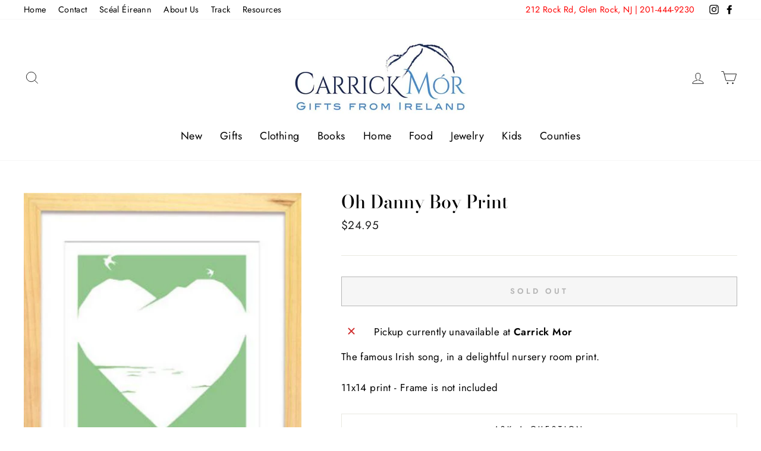

--- FILE ---
content_type: text/plain; charset=utf-8
request_url: https://sfc-api.bayengage.com/fetch?t=43bd80e5321d
body_size: 5356
content:
"{\"platform\":\"shopify\",\"template\":[{\"id\":2456,\"tenant_id\":14112,\"title\":\"Subscriber Signup\",\"list_id\":25853,\"created_at\":\"2022-09-14T19:09:50.000000Z\",\"updated_at\":\"2024-07-15T14:46:41.000000Z\",\"starts_at\":\"2022-09-14 19:09:50\",\"ends_at\":null,\"display_type\":\"embed\",\"variants\":[{\"id\":3429,\"uuid\":\"c632868d6333\",\"popup_id\":2456,\"template_id\":3409,\"status\":\"live\",\"priority\":3,\"profile\":1,\"popup_display_rule_id\":2198,\"popup_viewer_rule_id\":2198,\"popup_thank_you_template_id\":2195,\"popup_launch_setting_id\":null,\"coupon_id\":null,\"display\":{\"id\":2198,\"show_page_load\":1,\"display_timing\":1,\"page_load_after\":{\"selected\":false,\"unit_type\":\"seconds\",\"unit_value\":60},\"page_scroll\":{\"selected\":false,\"unit_value\":50},\"page_exit\":0,\"frequency_unit_type\":\"days\",\"frequency_unit_value\":30,\"devices\":\"all\",\"mobile_exit\":\"onload\",\"sticky\":\"when_closed\"},\"launch\":null,\"coupon\":null,\"viewer\":{\"id\":2198,\"visitor\":\"all\",\"url_to_show\":null,\"url_to_exclude\":null,\"utm_to_show\":null,\"utm_to_exclude\":null,\"segment_id\":null,\"filter\":null},\"result\":{\"id\":2195,\"action\":\"dialog\",\"filtered_content\":\"<!doctype html>\\n<html>\\n  <head>\\n    <meta charset=\\\"utf-8\\\">\\n    <meta http-equiv=\\\"x-ua-compatible\\\" content=\\\"ie=edge\\\">\\n    <title><\\/title>\\n    <meta name=\\\"description\\\" content=\\\"\\\">\\n    <meta name=\\\"viewport\\\" content=\\\"width=device-width, initial-scale=1\\\">\\n    \\n    \\n      <style type=\\\"text\\/css\\\">\\n        .u-row {\\n  display: flex;\\n  flex-wrap: nowrap;\\n  margin-left: 0;\\n  margin-right: 0;\\n}\\n\\n.u-row .u-col {\\n  position: relative;\\n  width: 100%;\\n  padding-right: 0;\\n  padding-left: 0;\\n}\\n\\n\\n.u-row .u-col.u-col-100 {\\n  flex: 0 0 100%;\\n  max-width: 100%;\\n}\\n\\n\\n@media (max-width: 767px) {\\n  .u-row:not(.no-stack) {\\n    flex-wrap: wrap;\\n  }\\n\\n  .u-row:not(.no-stack) .u-col {\\n    flex: 0 0 100% !important;\\n    max-width: 100% !important;\\n  }\\n}\\n\\nbody,html{padding:0;margin:0}html{box-sizing:border-box}*,:after,:before{box-sizing:inherit}html{font-size:14px;-ms-overflow-style:scrollbar;-webkit-tap-highlight-color:rgba(0,0,0,0)}p{margin:0}form .error-field{-webkit-animation-name:shake;animation-name:shake;-webkit-animation-duration:1s;animation-duration:1s;-webkit-animation-fill-mode:both;animation-fill-mode:both}form .error-field input,form .error-field textarea{border-color:#a94442!important;color:#a94442!important}form .field-error{padding:5px 10px;font-size:14px;font-weight:700;position:absolute;top:-20px;right:10px}form .field-error:after{top:100%;left:50%;border:solid transparent;content:\\\" \\\";height:0;width:0;position:absolute;pointer-events:none;border-color:rgba(136,183,213,0);border-top-color:#ebcccc;border-width:5px;margin-left:-5px}form .spinner{margin:0 auto;width:70px;text-align:center}form .spinner>div{width:12px;height:12px;background-color:hsla(0,0%,100%,.5);margin:0 2px;border-radius:100%;display:inline-block;-webkit-animation:sk-bouncedelay 1.4s infinite ease-in-out both;animation:sk-bouncedelay 1.4s infinite ease-in-out both}form .spinner .bounce1{-webkit-animation-delay:-.32s;animation-delay:-.32s}form .spinner .bounce2{-webkit-animation-delay:-.16s;animation-delay:-.16s}@-webkit-keyframes sk-bouncedelay{0%,80%,to{-webkit-transform:scale(0)}40%{-webkit-transform:scale(1)}}@keyframes sk-bouncedelay{0%,80%,to{-webkit-transform:scale(0);transform:scale(0)}40%{-webkit-transform:scale(1);transform:scale(1)}}@-webkit-keyframes shake{0%,to{-webkit-transform:translateZ(0);transform:translateZ(0)}10%,30%,50%,70%,90%{-webkit-transform:translate3d(-10px,0,0);transform:translate3d(-10px,0,0)}20%,40%,60%,80%{-webkit-transform:translate3d(10px,0,0);transform:translate3d(10px,0,0)}}@keyframes shake{0%,to{-webkit-transform:translateZ(0);transform:translateZ(0)}10%,30%,50%,70%,90%{-webkit-transform:translate3d(-10px,0,0);transform:translate3d(-10px,0,0)}20%,40%,60%,80%{-webkit-transform:translate3d(10px,0,0);transform:translate3d(10px,0,0)}}@media only screen and (max-width:480px){.container{max-width:100%!important}}.container{width:100%;padding-right:0;padding-left:0;margin-right:auto;margin-left:auto}@media (min-width:576px){.container{max-width:540px}}@media (min-width:768px){.container{max-width:720px}}@media (min-width:992px){.container{max-width:960px}}@media (min-width:1200px){.container{max-width:1140px}}\\n\\na[onclick] {\\n  cursor: pointer;\\n}\\nbody { font-family: arial,helvetica,sans-serif; font-size: 1rem; line-height: 1.5; color: #000000; background-color: #e7e7e7; } a { color: #0000ee; text-decoration: underline; } a:hover { color: #0000ee; text-decoration: underline; }\\n      <\\/style>\\n    \\n    \\n  <\\/head>\\n  <body>\\n    \\n  <div id=\\\"u_body\\\" class=\\\"u_body\\\" style=\\\"min-height: 100vh;\\\">\\n    \\n  <div id=\\\"u_row_1\\\" class=\\\"u_row\\\" style=\\\"padding: 30px 0px;\\\">\\n    <div class=\\\"container\\\" style=\\\"max-width: 500px;margin: 0 auto;\\\">\\n      <div class=\\\"u-row\\\">\\n        \\n<div id=\\\"u_column_1\\\" class=\\\"u-col u-col-100 u_column\\\">\\n  <div style=\\\"padding: 0px;border-top: 0px solid transparent;border-left: 0px solid transparent;border-right: 0px solid transparent;border-bottom: 0px solid transparent;\\\">\\n    \\n  <div id=\\\"u_content_heading_1\\\" class=\\\"u_content_heading\\\" style=\\\"overflow-wrap: break-word;padding: 10px 10px 0px;\\\">\\n    \\n  <h1 style=\\\"margin: 0px; color: #000000; line-height: 140%; text-align: center; word-wrap: break-word; font-weight: normal; font-family: book antiqua,palatino; font-size: 30px;\\\">\\n    <strong>Thank you!<\\/strong>\\n  <\\/h1>\\n\\n  <\\/div>\\n\\n  <div id=\\\"u_content_text_1\\\" class=\\\"u_content_text\\\" style=\\\"overflow-wrap: break-word;padding: 5px 10px 15px;\\\">\\n    \\n  <div style=\\\"line-height: 140%; text-align: left; word-wrap: break-word;\\\">\\n    <p style=\\\"font-size: 14px; line-height: 140%; text-align: center;\\\"><span style=\\\"color: #34495e; font-size: 16px; line-height: 22.4px; font-family: 'book antiqua', palatino;\\\">Please check your email for offers, news and updates.<\\/span><\\/p>\\n  <\\/div>\\n\\n  <\\/div>\\n\\n  <\\/div>\\n<\\/div>\\n\\n      <\\/div>\\n    <\\/div>\\n  <\\/div>\\n\\n  <\\/div>\\n\\n  <\\/body>\\n<\\/html>\",\"url_to_redirect\":null},\"screen\":[{\"id\":3835,\"sort_order\":1,\"template_id\":3409,\"popup_variant_id\":3429,\"parent_id\":null,\"template\":{\"id\":3409,\"popup_id\":2456,\"coupon_id\":null,\"type\":\"\",\"thumbnail\":\"https:\\/\\/img.bayengage.com\\/43bd80e5321d\\/message\\/thumbnail\\/3409-Vc0.png\",\"filtered_content\":\"<!doctype html> <html> <head> <meta charset=\\\"utf-8\\\"> <meta http-equiv=\\\"x-ua-compatible\\\"content=\\\"ie=edge\\\"> <meta name=\\\"description\\\"content=\\\"\\\"> <meta name=\\\"viewport\\\"content=\\\"width=device-width,initial-scale=1\\\"> <style type=\\\"text\\/css\\\">\\n.u-row{display:flex;flex-wrap:nowrap;margin-left:0;margin-right:0}.u-row .u-col{position:relative;width:100%;padding-right:0;padding-left:0}.u-row .u-col.u-col-50{flex:0 0 50%;max-width:50%}@media (max-width:480px){.container{max-width:100%!important}.u-row:not(.no-stack){flex-wrap:wrap}.u-row:not(.no-stack) .u-col{flex:0 0 100%!important;max-width:100%!important}}body,html{margin:0;padding:0}html{box-sizing:border-box}*,:after,:before{box-sizing:inherit}html{font-size:14px;-ms-overflow-style:\\nscrollbar;-webkit-tap-highlight-color:transparent}p{margin:0}form .error-field{-webkit-animation-duration:1s;animation-duration:1s;-webkit-animation-fill-mode:both;animation-fill-mode:both;-webkit-animation-name:shake;animation-name:shake}form .error-field input,form .error-field textarea{border-color:#a94442!important;color:#a94442!important}form .field-error{font-size:14px;font-weight:700;padding:5px 10px;position:absolute;right:10px;top:-20px}form .field-error:after{border:solid transparent;\\nborder-color:#ebcccc rgba(136,183,213,0) rgba(136,183,213,0);border-width:5px;content:\\\" \\\";height:0;left:50%;margin-left:-5px;pointer-events:none;position:absolute;top:100%;width:0}form .spinner{margin:0 auto;text-align:center;width:70px}form .spinner>div{-webkit-animation:sk-bouncedelay 1.4s ease-in-out infinite both;animation:sk-bouncedelay 1.4s ease-in-out infinite both;background-color:hsla(0,0%,100%,.5);border-radius:100%;display:inline-block;height:12px;margin:0 2px;width:12px}\\nform .spinner .bounce1{-webkit-animation-delay:-.32s;animation-delay:-.32s}form .spinner .bounce2{-webkit-animation-delay:-.16s;animation-delay:-.16s}@-webkit-keyframes sk-bouncedelay{0%,80%,to{-webkit-transform:scale(0)}40%{-webkit-transform:scale(1)}}@keyframes sk-bouncedelay{0%,80%,to{-webkit-transform:scale(0);transform:scale(0)}40%{-webkit-transform:scale(1);transform:scale(1)}}@-webkit-keyframes shake{0%,to{-webkit-transform:translateZ(0);transform:translateZ(0)}10%,30%,50%,70%,90%{\\n-webkit-transform:translate3d(-10px,0,0);transform:translate3d(-10px,0,0)}20%,40%,60%,80%{-webkit-transform:translate3d(10px,0,0);transform:translate3d(10px,0,0)}}@keyframes shake{0%,to{-webkit-transform:translateZ(0);transform:translateZ(0)}10%,30%,50%,70%,90%{-webkit-transform:translate3d(-10px,0,0);transform:translate3d(-10px,0,0)}20%,40%,60%,80%{-webkit-transform:translate3d(10px,0,0);transform:translate3d(10px,0,0)}}.container{--bs-gutter-x:0px;--bs-gutter-y:0;margin-left:auto;margin-right:\\nauto;padding-left:calc(var(--bs-gutter-x)*.5);padding-right:calc(var(--bs-gutter-x)*.5);width:100%}a[onclick]{cursor:pointer}body{font-family:arial,helvetica,sans-serif;font-size:1rem;line-height:1.5;color:#000;background-color:#e7e7e7}#u_body a{color:#00e;text-decoration:underline}#u_body a:hover{color:#00e;text-decoration:underline}#u_content_form_1 button:hover{color:#fff!important;background-color:#000!important}#u_content_form_1 input::placeholder{color:#000;opacity:.5}\\n@media (max-width:480px){#u_row_1 .v-row-align-items-align-self{align-self:center!important}#u_row_1.v-row-align-items-align-self{align-self:center!important}#u_row_1 .v-row-align-items{align-items:center!important}#u_row_1.v-row-align-items{align-items:center!important}}<\\/style> <\\/head> <body> <div id=\\\"u_body\\\"class=\\\"u_body\\\"style=\\\"min-height:100vh;display:flex;flex-direction:column\\\"> <div id=\\\"u_row_1\\\"class=\\\"u_row\\\"style=\\\"padding:30px 0\\\"> <div class=\\\"container\\\"\\nstyle=\\\"max-width:700px;margin:0 auto\\\"> <div class=\\\"u-row v-row-align-items\\\"style=\\\"align-items:center\\\"> <div id=\\\"u_column_1\\\"class=\\\"u-col u-col-50 u_column v-row-align-items\\\"style=\\\"display:flex;align-items:center;border-top:0 solid transparent;border-left:0 solid transparent;border-right:0 solid transparent;border-bottom:0 solid transparent\\\"> <div style=\\\"width:100%;padding:20px\\\"> <div id=\\\"u_content_heading_1\\\"class=\\\"u_content_heading\\\"style=\\\"overflow-wrap:break-word;padding:0\\\"> <h1 \\nstyle=\\\"margin:0;color:#000;line-height:140%;text-align:center;word-wrap:break-word;font-family:book antiqua,palatino;font-size:20px;font-weight:400\\\"><strong>Join Our Mailing List<\\/strong><\\/h1> <\\/div> <div id=\\\"u_content_text_1\\\"class=\\\"u_content_text\\\"style=\\\"overflow-wrap:break-word;padding:0 10px 10px\\\"> <div style=\\\"font-size:14px;color:#000;line-height:140%;text-align:center;word-wrap:break-word\\\"> <p style=\\\"font-size:14px;line-height:140%;text-align:center\\\">\\nSign up to receive our weekly Sc\\u00e9al \\u00c9ireann article and updates on the latest shop offerings.<\\/p> <\\/div> <\\/div> <\\/div> <\\/div> <div id=\\\"u_column_3\\\"class=\\\"u-col u-col-50 u_column v-row-align-items\\\"style=\\\"display:flex;align-items:center;border-top:0 solid transparent;border-left:0 solid transparent;border-right:0 solid transparent;border-bottom:0 solid transparent\\\"> <div style=\\\"width:100%;padding:0\\\"> <div id=\\\"u_content_form_1\\\"class=\\\"u_content_form\\\"\\nstyle=\\\"overflow-wrap:break-word;padding:20px 10px 10px\\\"> <div style=\\\"text-align:center\\\"><form action=\\\"\\\"method=\\\"GET\\\"style=\\\"display:inline-block;width:100%;box-sizing:border-box\\\"target=\\\"_self\\\"><div color=\\\"#000\\\"class=\\\"sc-uYFMi hUQJnD\\\"><div style=\\\"padding-bottom:4px\\\"><div style=\\\"text-align:left;color:#444;font-size:15px;padding:0 0 3px\\\"><\\/div><div style=\\\"position:relative\\\"><input type=\\\"email\\\"required name=\\\"email\\\"placeholder=\\\"Enter email here\\\"\\nstyle=\\\"border-top-width:1px;border-top-style:solid;border-top-color:#ccc;border-left-width:1px;border-left-style:solid;border-left-color:#ccc;border-right-width:1px;border-right-style:solid;border-right-color:#ccc;border-bottom-width:1px;border-bottom-style:solid;border-bottom-color:#ccc;border-radius:0;padding:16px;color:#000;background-color:#fff;font-size:15px;width:100%\\\"><\\/div><\\/div><\\/div><div style=\\\"text-align:center\\\"><button type=\\\"submit\\\"\\nstyle=\\\"border:none;border-radius:0;display:inline-block;text-align:center;overflow:hidden;cursor:pointer;text-decoration:none;padding:14px;margin:5px 0 0;font-size:18px;width:100%;color:#fff;background-color:#34495e\\\">Subscribe <\\/button><\\/div><\\/form><\\/div> <\\/div> <\\/div> <\\/div> <\\/div> <\\/div> <\\/div> <\\/div> <\\/body> <\\/html>\",\"coupon\":null}},{\"id\":3836,\"sort_order\":2,\"template_id\":5800,\"popup_variant_id\":3429,\"parent_id\":3835,\"template\":{\"id\":5800,\"popup_id\":2456,\"coupon_id\":null,\"type\":\"\",\"thumbnail\":\"https:\\/\\/img.bayengage.com\\/43bd80e5321d\\/message\\/thumbnail\\/5800-WVt.png\",\"filtered_content\":\"<!doctype html> <html> <head> <meta charset=\\\"utf-8\\\"> <meta http-equiv=\\\"x-ua-compatible\\\"content=\\\"ie=edge\\\"> <title><\\/title> <meta name=\\\"description\\\"content=\\\"\\\"> <meta name=\\\"viewport\\\"content=\\\"width=device-width,initial-scale=1\\\"> <style type=\\\"text\\/css\\\">.u-row{display:flex;flex-wrap:nowrap;margin-left:0;margin-right:0}.u-row .u-col{position:relative;width:100%;padding-right:0;padding-left:0}.u-row .u-col.u-col-100{flex:0 0 100%;max-width:100%}@media (max-width:767px){.u-row:not(.no-stack){flex-wrap:wrap}.u-row:not(.no-stack) .u-col{flex:0 0 100%!important;max-width:100%!important}}body,html{padding:0;margin:0}html{box-sizing:border-box}*,:after,:before{box-sizing:inherit}html{font-size:14px;-ms-overflow-style:scrollbar;-webkit-tap-highlight-color:transparent}p{margin:0}form .error-field{-webkit-animation-name:shake;animation-name:shake;-webkit-animation-duration:1s;animation-duration:1s;-webkit-animation-fill-mode:both;animation-fill-mode:both}form .error-field input,form .error-field textarea{border-color:#a94442!important;color:#a94442!important}form .field-error{padding:5px 10px;font-size:14px;font-weight:700;position:absolute;top:-20px;right:10px}form .field-error:after{top:100%;left:50%;border:solid transparent;content:\\\" \\\";height:0;width:0;position:absolute;pointer-events:none;border-color:rgba(136,183,213,0);border-top-color:#ebcccc;border-width:5px;margin-left:-5px}form .spinner{margin:0 auto;width:70px;text-align:center}form .spinner>div{width:12px;height:12px;background-color:hsla(0,0%,100%,.5);margin:0 2px;border-radius:100%;display:inline-block;-webkit-animation:sk-bouncedelay 1.4s infinite ease-in-out both;animation:sk-bouncedelay 1.4s infinite ease-in-out both}form .spinner .bounce1{-webkit-animation-delay:-.32s;animation-delay:-.32s}form .spinner .bounce2{-webkit-animation-delay:-.16s;animation-delay:-.16s}@-webkit-keyframes sk-bouncedelay{0%,80%,to{-webkit-transform:scale(0)}40%{-webkit-transform:scale(1)}}@keyframes sk-bouncedelay{0%,80%,to{-webkit-transform:scale(0);transform:scale(0)}40%{-webkit-transform:scale(1);transform:scale(1)}}@-webkit-keyframes shake{0%,to{-webkit-transform:translateZ(0);transform:translateZ(0)}10%,30%,50%,70%,90%{-webkit-transform:translate3d(-10px,0,0);transform:translate3d(-10px,0,0)}20%,40%,60%,80%{-webkit-transform:translate3d(10px,0,0);transform:translate3d(10px,0,0)}}@keyframes shake{0%,to{-webkit-transform:translateZ(0);transform:translateZ(0)}10%,30%,50%,70%,90%{-webkit-transform:translate3d(-10px,0,0);transform:translate3d(-10px,0,0)}20%,40%,60%,80%{-webkit-transform:translate3d(10px,0,0);transform:translate3d(10px,0,0)}}@media (max-width:480px){.container{max-width:100%!important}}@media (min-width:481px) and (max-width:768px){.hide-tablet{display:none!important}}.container{width:100%;padding-right:0;padding-left:0;margin-right:auto;margin-left:auto}@media (min-width:576px){.container{max-width:540px}}@media (min-width:768px){.container{max-width:720px}}@media (min-width:992px){.container{max-width:960px}}@media (min-width:1200px){.container{max-width:1140px}}a[onclick]{cursor:pointer}body{font-family:arial,helvetica,sans-serif;font-size:1rem;line-height:1.5;color:#000;background-color:#e7e7e7}#u_body a{color:#00e;text-decoration:underline}#u_body a:hover{color:#00e;text-decoration:underline}<\\/style> <\\/head> <body> <div id=\\\"u_body\\\"class=\\\"u_body\\\"style=\\\"min-height:100vh\\\"> <div id=\\\"u_row_1\\\"class=\\\"u_row\\\"style=\\\"padding:30px 0\\\"> <div class=\\\"container\\\"style=\\\"max-width:500px;margin:0 auto\\\"> <div class=\\\"u-row\\\"> <div id=\\\"u_column_1\\\"class=\\\"u-col u-col-100 u_column\\\"style=\\\"display:flex;border-top:0 solid transparent;border-left:0 solid transparent;border-right:0 solid transparent;border-bottom:0 solid transparent\\\"> <div style=\\\"width:100%;padding:0\\\"> <div id=\\\"u_content_heading_1\\\"class=\\\"u_content_heading\\\"style=\\\"overflow-wrap:break-word;padding:10px 10px 0\\\"> <h1 style=\\\"margin:0;color:#000;line-height:140%;text-align:center;word-wrap:break-word;font-family:book antiqua,palatino;font-size:30px;font-weight:400\\\"><strong>Thank you!<\\/strong><\\/h1> <\\/div> <div id=\\\"u_content_text_1\\\"class=\\\"u_content_text\\\"style=\\\"overflow-wrap:break-word;padding:5px 10px 15px\\\"> <div style=\\\"line-height:140%;text-align:left;word-wrap:break-word\\\"> <p style=\\\"font-size:14px;line-height:140%;text-align:center\\\"><span style=\\\"color:#34495e;font-size:16px;line-height:22.4px;font-family:'book antiqua',palatino\\\">Please check your email for offers, news and updates.<\\/span><\\/p> <\\/div> <\\/div> <\\/div> <\\/div> <\\/div> <\\/div> <\\/div> <\\/div> <\\/body> <\\/html>\",\"coupon\":null}}]}]},{\"id\":4411,\"tenant_id\":14112,\"title\":\"Popup\",\"list_id\":25853,\"created_at\":\"2023-06-01T15:45:13.000000Z\",\"updated_at\":\"2024-07-15T14:46:21.000000Z\",\"starts_at\":\"2023-06-01 15:45:13\",\"ends_at\":null,\"display_type\":\"popup\",\"variants\":[{\"id\":5370,\"uuid\":\"aa3c2095e271\",\"popup_id\":4411,\"template_id\":9619,\"status\":\"live\",\"priority\":3,\"profile\":1,\"popup_display_rule_id\":4153,\"popup_viewer_rule_id\":4153,\"popup_thank_you_template_id\":4150,\"popup_launch_setting_id\":null,\"coupon_id\":null,\"display\":{\"id\":4153,\"show_page_load\":1,\"display_timing\":2,\"page_load_after\":{\"selected\":true,\"unit_type\":\"seconds\",\"unit_value\":10},\"page_scroll\":{\"selected\":false,\"unit_value\":50},\"page_exit\":0,\"frequency_unit_type\":\"days\",\"frequency_unit_value\":7,\"devices\":\"all\",\"mobile_exit\":\"onload\",\"sticky\":\"when_closed\"},\"launch\":null,\"coupon\":null,\"viewer\":{\"id\":4153,\"visitor\":\"all\",\"url_to_show\":null,\"url_to_exclude\":null,\"utm_to_show\":null,\"utm_to_exclude\":null,\"segment_id\":null,\"filter\":null},\"result\":{\"id\":4150,\"action\":\"dialog\",\"filtered_content\":\"<!doctype html>\\n<html>\\n  <head>\\n    <meta charset=\\\"utf-8\\\">\\n    <meta http-equiv=\\\"x-ua-compatible\\\" content=\\\"ie=edge\\\">\\n    <title><\\/title>\\n    <meta name=\\\"description\\\" content=\\\"\\\">\\n    <meta name=\\\"viewport\\\" content=\\\"width=device-width, initial-scale=1\\\">\\n    \\n    \\n      <style type=\\\"text\\/css\\\">\\n        a { color: #0000ee; text-decoration: underline; } a:hover { color: #0000ee; text-decoration: underline; } #u_content_button_1 a:hover { color: #FFFFFF !important; background-color: #3AAEE0 !important; } @media (max-width: 480px) { #u_content_image_3 .v-src-width { width: auto !important; } #u_content_image_3 .v-src-max-width { max-width: 32% !important; } }\\n.u-row {\\n  display: flex;\\n  flex-wrap: nowrap;\\n  margin-left: 0;\\n  margin-right: 0;\\n}\\n\\n.u-row .u-col {\\n  position: relative;\\n  width: 100%;\\n  padding-right: 0;\\n  padding-left: 0;\\n}\\n\\n\\n.u-row .u-col.u-col-100 {\\n  flex: 0 0 100%;\\n  max-width: 100%;\\n}\\n\\n\\n@media (max-width: 767px) {\\n  .u-row:not(.no-stack) {\\n    flex-wrap: wrap;\\n  }\\n\\n  .u-row:not(.no-stack) .u-col {\\n    flex: 0 0 100% !important;\\n    max-width: 100% !important;\\n  }\\n}\\n\\nbody,html{padding:0;margin:0}html{box-sizing:border-box}*,:after,:before{box-sizing:inherit}html{font-size:14px;-ms-overflow-style:scrollbar;-webkit-tap-highlight-color:rgba(0,0,0,0)}body{font-family:Arial,Helvetica,sans-serif;font-size:1rem;line-height:1.5;color:#373a3c;background-color:#fff}p{margin:0}.error-field{-webkit-animation-name:shake;animation-name:shake;-webkit-animation-duration:1s;animation-duration:1s;-webkit-animation-fill-mode:both;animation-fill-mode:both}.error-field input,.error-field textarea{border-color:#a94442!important;color:#a94442!important}.field-error{padding:5px 10px;font-size:14px;font-weight:700;position:absolute;top:-20px;right:10px}.field-error:after{top:100%;left:50%;border:solid transparent;content:\\\" \\\";height:0;width:0;position:absolute;pointer-events:none;border-color:rgba(136,183,213,0);border-top-color:#ebcccc;border-width:5px;margin-left:-5px}.spinner{margin:0 auto;width:70px;text-align:center}.spinner>div{width:12px;height:12px;background-color:hsla(0,0%,100%,.5);margin:0 2px;border-radius:100%;display:inline-block;-webkit-animation:sk-bouncedelay 1.4s infinite ease-in-out both;animation:sk-bouncedelay 1.4s infinite ease-in-out both}.spinner .bounce1{-webkit-animation-delay:-.32s;animation-delay:-.32s}.spinner .bounce2{-webkit-animation-delay:-.16s;animation-delay:-.16s}@-webkit-keyframes sk-bouncedelay{0%,80%,to{-webkit-transform:scale(0)}40%{-webkit-transform:scale(1)}}@keyframes sk-bouncedelay{0%,80%,to{-webkit-transform:scale(0);transform:scale(0)}40%{-webkit-transform:scale(1);transform:scale(1)}}@-webkit-keyframes shake{0%,to{-webkit-transform:translateZ(0);transform:translateZ(0)}10%,30%,50%,70%,90%{-webkit-transform:translate3d(-10px,0,0);transform:translate3d(-10px,0,0)}20%,40%,60%,80%{-webkit-transform:translate3d(10px,0,0);transform:translate3d(10px,0,0)}}@keyframes shake{0%,to{-webkit-transform:translateZ(0);transform:translateZ(0)}10%,30%,50%,70%,90%{-webkit-transform:translate3d(-10px,0,0);transform:translate3d(-10px,0,0)}20%,40%,60%,80%{-webkit-transform:translate3d(10px,0,0);transform:translate3d(10px,0,0)}}@media only screen and (max-width:480px){.container{max-width:100%!important}}.container{width:100%;padding-right:0;padding-left:0;margin-right:auto;margin-left:auto}@media (min-width:576px){.container{max-width:540px}}@media (min-width:768px){.container{max-width:720px}}@media (min-width:992px){.container{max-width:960px}}@media (min-width:1200px){.container{max-width:1140px}}\\n      <\\/style>\\n    \\n    \\n  <\\/head>\\n  <body>\\n    \\n<div id=\\\"u_body\\\" class=\\\"u_body\\\" style=\\\"min-height: 100vh; color: #000000; background-color: #e7e7e7; font-family: arial,helvetica,sans-serif;\\\">\\n  \\n  <div id=\\\"u_row_2\\\" class=\\\"u_row\\\" style=\\\"padding: 0px;\\\">\\n    <div class=\\\"container\\\" style=\\\"max-width: 600px;margin: 0 auto;background-color: #ffffff;\\\">\\n      <div class=\\\"u-row\\\">\\n        \\n<div id=\\\"u_column_2\\\" class=\\\"u-col u-col-100 u_column\\\">\\n  <div style=\\\"padding: 0px;border-top: 0px solid transparent;border-left: 0px solid transparent;border-right: 0px solid transparent;border-bottom: 0px solid transparent;\\\">\\n    \\n  <div id=\\\"u_content_image_3\\\" class=\\\"u_content_image\\\" style=\\\"overflow-wrap: break-word;padding: 30px 10px 10px;\\\">\\n    \\n<div style=\\\"position:relative;line-height:0px;text-align:center\\\">\\n  \\n  <img alt=\\\"Image\\\" class=\\\"v-src-width v-src-max-width\\\" src=\\\"https:\\/\\/img.bayengage.com\\/assets\\/1610345112775-giphy.gif\\\" style=\\\"width: 12%;max-width: 12%;\\\" title=\\\"Image\\\"\\/>\\n  \\n<\\/div>\\n\\n  <\\/div>\\n\\n  <\\/div>\\n<\\/div>\\n\\n      <\\/div>\\n    <\\/div>\\n  <\\/div>\\n\\n  <div id=\\\"u_row_1\\\" class=\\\"u_row\\\" style=\\\"padding: 0px;background-image: url('https:\\/\\/img.bayengage.com\\/assets\\/1610344648564-giphy (1).webp');background-repeat: no-repeat;background-position: center top;\\\">\\n    <div class=\\\"container\\\" style=\\\"max-width: 600px;margin: 0 auto;background-color: #ffffff;\\\">\\n      <div class=\\\"u-row\\\">\\n        \\n<div id=\\\"u_column_1\\\" class=\\\"u-col u-col-100 u_column\\\">\\n  <div style=\\\"padding: 0px 30px 35px;border-top: 0px solid transparent;border-left: 0px solid transparent;border-right: 0px solid transparent;border-bottom: 0px solid transparent;\\\">\\n    \\n  <div id=\\\"u_content_text_1\\\" class=\\\"u_content_text\\\" style=\\\"overflow-wrap: break-word;padding: 10px;\\\">\\n    \\n  <div style=\\\"line-height: 140%; text-align: left; word-wrap: break-word;\\\">\\n    <p style=\\\"font-size: 14px; line-height: 140%; text-align: center;\\\"><span style=\\\"font-size: 32px; line-height: 44.8px;\\\"><strong>Thank you!<\\/strong><\\/span><\\/p>\\n  <\\/div>\\n\\n  <\\/div>\\n\\n  <div id=\\\"u_content_text_2\\\" class=\\\"u_content_text\\\" style=\\\"overflow-wrap: break-word;padding: 0px 40px 12px;\\\">\\n    \\n  <div style=\\\"line-height: 140%; text-align: left; word-wrap: break-word;\\\">\\n    <p style=\\\"font-size: 14px; line-height: 140%; text-align: center;\\\"><span style=\\\"font-size: 16px; line-height: 22.4px; color: #7e8c8d;\\\">Thank you for subscribing to our mailing list. Browse our store for great deals, find the product you want, and apply your discount today!<\\/span><\\/p>\\n  <\\/div>\\n\\n  <\\/div>\\n\\n  <div id=\\\"u_content_button_1\\\" class=\\\"u_content_button\\\" style=\\\"overflow-wrap: break-word;padding: 10px;\\\">\\n    \\n<div style=\\\"text-align: center;\\\">\\n  <a href=\\\"\\\" target=\\\"_blank\\\" style=\\\"color:#FFFFFF;background-color:#000000;border-radius:0px;line-height:120%;display:inline-block;text-decoration:none;text-align:center;padding:10px 20px;width:auto;max-width:100%;word-wrap:break-word;\\\">\\n    <span style=\\\"font-size: 16px; line-height: 19.2px;\\\">Continue shopping<\\/span>\\n  <\\/a>\\n<\\/div>\\n\\n  <\\/div>\\n\\n  <\\/div>\\n<\\/div>\\n\\n      <\\/div>\\n    <\\/div>\\n  <\\/div>\\n\\n<\\/div>\\n\\n  <\\/body>\\n<\\/html>\",\"url_to_redirect\":null},\"screen\":[{\"id\":8152,\"sort_order\":1,\"template_id\":9619,\"popup_variant_id\":5370,\"parent_id\":null,\"template\":{\"id\":9619,\"popup_id\":4411,\"coupon_id\":null,\"type\":\"popup\",\"thumbnail\":\"https:\\/\\/img.bayengage.com\\/43bd80e5321d\\/message\\/thumbnail\\/9619-xZw.png\",\"filtered_content\":\"<div class=\\\"u-popup-container\\\"> <div class=\\\"u-popup-overlay\\\"><\\/div> <style type=\\\"text\\/css\\\">\\n.u-popup-container .u-row{display:flex;flex-wrap:nowrap;margin-left:0;margin-right:0}.u-popup-container .u-row .u-col{position:relative;width:100%;padding-right:0;padding-left:0}.u-popup-container .u-row .u-col.u-col-45p29{flex:0 0 45.29%;max-width:45.29%}.u-popup-container .u-row .u-col.u-col-54p71{flex:0 0 54.71%;max-width:54.71%}@media (max-width:480px){.u-popup-container .container{max-width:100%!important}.u-popup-container .u-row:not(.no-stack){flex-wrap:wrap}\\n.u-popup-container .u-row:not(.no-stack) .u-col{flex:0 0 100%!important;max-width:100%!important}}.u-popup-container p{margin:0}.u-popup-container .error-field{-webkit-animation-duration:1s;animation-duration:1s;-webkit-animation-fill-mode:both;animation-fill-mode:both;-webkit-animation-name:shake;animation-name:shake}.u-popup-container .error-field input,.u-popup-container .error-field textarea{border-color:#a94442!important;color:#a94442!important}.u-popup-container .field-error{font-size:14px\\n;font-weight:700;padding:5px 10px;position:absolute;right:10px;top:-20px}.u-popup-container .field-error:after{border:solid transparent;border-color:#ebcccc rgba(136,183,213,0) rgba(136,183,213,0);border-width:5px;content:\\\" \\\";height:0;left:50%;margin-left:-5px;pointer-events:none;position:absolute;top:100%;width:0}.u-popup-container .spinner{margin:0 auto;text-align:center;width:70px}.u-popup-container .spinner>div{-webkit-animation:sk-bouncedelay 1.4s ease-in-out infinite both;animation:\\nsk-bouncedelay 1.4s ease-in-out infinite both;background-color:hsla(0,0%,100%,.5);border-radius:100%;display:inline-block;height:12px;margin:0 2px;width:12px}.u-popup-container .spinner .bounce1{-webkit-animation-delay:-.32s;animation-delay:-.32s}.u-popup-container .spinner .bounce2{-webkit-animation-delay:-.16s;animation-delay:-.16s}@-webkit-keyframes sk-bouncedelay{0%,80%,to{-webkit-transform:scale(0)}40%{-webkit-transform:scale(1)}}@keyframes sk-bouncedelay{0%,80%,to{-webkit-transform:\\nscale(0);transform:scale(0)}40%{-webkit-transform:scale(1);transform:scale(1)}}@-webkit-keyframes shake{0%,to{-webkit-transform:translateZ(0);transform:translateZ(0)}10%,30%,50%,70%,90%{-webkit-transform:translate3d(-10px,0,0);transform:translate3d(-10px,0,0)}20%,40%,60%,80%{-webkit-transform:translate3d(10px,0,0);transform:translate3d(10px,0,0)}}@keyframes shake{0%,to{-webkit-transform:translateZ(0);transform:translateZ(0)}10%,30%,50%,70%,90%{-webkit-transform:translate3d(-10px,0,0);transform:\\ntranslate3d(-10px,0,0)}20%,40%,60%,80%{-webkit-transform:translate3d(10px,0,0);transform:translate3d(10px,0,0)}}.u-popup-container .container{--bs-gutter-x:0px;--bs-gutter-y:0;margin-left:auto;margin-right:auto;padding-left:calc(var(--bs-gutter-x)*.5);padding-right:calc(var(--bs-gutter-x)*.5);width:100%}.u-popup-container a[onclick]{cursor:pointer}@media (max-width:480px){.u-popup-container .hide-mobile{display:none!important}}@media (min-width:481px){.u-popup-container .hide-desktop{display:\\nnone!important}}.u-popup-container a{color:#00e;text-decoration:underline}.u-popup-container{position:absolute;left:0;right:0;bottom:0;top:0;display:flex;flex-direction:column}.u-popup-container .u-popup-overlay{position:fixed;left:0;right:0;bottom:0;top:0;background-color:rgba(0,0,0,.1);z-index:98}.u-popup-container .u-popup-main{width:100%;max-width:600px;height:auto;margin:auto;z-index:99}.u-popup-container .u-popup-footer,.u-popup-container .u-popup-header{position:relative;width:100%;\\nmax-width:600px;margin:auto}.u-popup-container .u-popup-content{height:100%;overflow-y:inherit}.u-popup-container .u-close-button{position:absolute;top:0;right:0;display:flex;flex-flow:column nowrap;justify-content:center;align-items:center;margin:0;padding:0;width:40px;height:40px;background-color:#fff;border:0;border-radius:0;cursor:pointer;z-index:99}.u-popup-container .u-close-button .icon-cross{margin:0;padding:0;border:0;background:0 0;position:relative;width:20px;height:20px}\\n.u-popup-container .u-close-button .icon-cross:after,.u-popup-container .u-close-button .icon-cross:before{content:\\\"\\\";position:absolute;top:8px;left:0;right:0;height:3px;background-color:#000;border-radius:6px}.u-popup-container .u-close-button .icon-cross:before{transform:rotate(45deg)}.u-popup-container .u-close-button .icon-cross:after{transform:rotate(-45deg)}#u_content_form_1 button:hover{color:#fff!important;background-color:#3aaee0!important}#u_content_form_1 input::placeholder{color:#000\\n;opacity:.5}<\\/style> <div class=\\\"u-popup-main\\\"> <div class=\\\"u-popup-header\\\"> <a href=\\\"#\\\"onclick='document.querySelector(\\\".u-popup-container\\\").style.display=\\\"none\\\"'class=\\\"u-close-button\\\"> <span class=\\\"icon-cross\\\"><\\/span> <\\/a> <\\/div> <div class=\\\"u-popup-content\\\"> <div style=\\\"display:flex;flex-direction:column;justify-content:center;color:#000;background-color:#fff;font-family:arial,helvetica,sans-serif;border-radius:10px\\\"> <div style=\\\"padding:0\\\"> <div class=\\\"container\\\"\\nstyle=\\\"max-width:600px;margin:0 auto;background-color:#fff\\\"> <div class=\\\"u-row\\\"> <div class=\\\"u-col u-col-45p29\\\"style=\\\"display:flex;border-top:0 solid transparent;border-left:0 solid transparent;border-right:0 solid transparent;border-bottom:0 solid transparent\\\"> <div style=\\\"width:100%;padding:0\\\"> <div style=\\\"overflow-wrap:break-word;padding:10px\\\"> <div style=\\\"position:relative;line-height:0;text-align:center\\\"> <img alt=\\\"\\\"src=\\\"https:\\/\\/img.bayengage.com\\/43bd80e5321d\\/studio\\/142853\\/Ireland.jpg\\\"\\nstyle=\\\"width:100%;max-width:251.74px\\\"title=\\\"\\\"> <\\/div> <\\/div> <\\/div> <\\/div> <div class=\\\"u-col u-col-54p71\\\"style=\\\"display:flex;border-top:0 solid transparent;border-left:0 solid transparent;border-right:0 solid transparent;border-bottom:0 solid transparent\\\"> <div style=\\\"width:100%;padding:0 20px\\\"> <div style=\\\"overflow-wrap:break-word;padding:10px\\\"> <div style=\\\"text-align:center;line-height:0\\\"aria-label=\\\"divider\\\"><div \\nstyle=\\\"border-top-width:12px;border-top-style:solid;border-top-color:#fff;width:100%;display:inline-block;line-height:12px;height:0;vertical-align:middle\\\"> <\\/div><\\/div> <\\/div> <div style=\\\"overflow-wrap:break-word;padding:10px\\\"> <div style=\\\"font-size:14px;color:#000;line-height:140%;text-align:center;word-wrap:break-word\\\"> <p style=\\\"font-size:14px;line-height:140%\\\"><span style=\\\"font-size:26px;line-height:36.4px\\\"><strong>Let's keep in touch!<\\/strong><\\/span><\\/p> <\\/div> <\\/div> <div \\nstyle=\\\"overflow-wrap:break-word;padding:0 10px 10px\\\"> <div style=\\\"font-size:14px;color:#000;line-height:140%;text-align:center;word-wrap:break-word\\\"> <p style=\\\"font-size:14px;line-height:140%\\\">Sign up to receive our weekly Sc\\u00e9al \\u00c9ireann article and updates on the latest shop offerings.<\\/p> <\\/div> <\\/div> <div id=\\\"u_content_form_1\\\"style=\\\"overflow-wrap:break-word;padding:10px\\\"> <div style=\\\"text-align:center\\\"><form action=\\\"\\\"method=\\\"GET\\\"style=\\\"display:inline-block;width:100%;box-sizing:border-box\\\"\\ntarget=\\\"_self\\\"><div color=\\\"#000\\\"class=\\\"sc-uYFMi hUQJnD\\\"><div style=\\\"padding-bottom:13px\\\"><div style=\\\"text-align:left;color:#444;font-size:15px;padding:0 0 3px\\\"><\\/div><div style=\\\"position:relative\\\"><input type=\\\"email\\\"required name=\\\"email\\\"placeholder=\\\"Enter email here\\\"\\nstyle=\\\"border-top-width:1px;border-top-style:solid;border-top-color:#ccc;border-left-width:1px;border-left-style:solid;border-left-color:#ccc;border-right-width:1px;border-right-style:solid;border-right-color:#ccc;border-bottom-width:1px;border-bottom-style:solid;border-bottom-color:#ccc;border-radius:0;padding:13px;color:#000;background-color:#fff;font-size:15px;width:100%\\\"><\\/div><\\/div><\\/div><div style=\\\"text-align:center\\\"><button type=\\\"submit\\\"\\nstyle=\\\"border:none;border-radius:0;display:inline-block;text-align:center;overflow:hidden;cursor:pointer;text-decoration:none;padding:13px;margin:5px 0 0;font-size:16px;width:100%;color:#fff;background-color:#020202\\\">Go!<\\/button><\\/div><\\/form><\\/div> <\\/div> <div style=\\\"overflow-wrap:break-word;padding:10px\\\"> <div style=\\\"text-align:center;line-height:0\\\"aria-label=\\\"divider\\\"><div \\nstyle=\\\"border-top-width:6px;border-top-style:solid;border-top-color:#fff;width:100%;display:inline-block;line-height:6px;height:0;vertical-align:middle\\\"> <\\/div><\\/div> <\\/div> <\\/div> <\\/div> <\\/div> <\\/div> <\\/div> <\\/div> <\\/div> <\\/div> <\\/div>\",\"coupon\":null}},{\"id\":8153,\"sort_order\":2,\"template_id\":9620,\"popup_variant_id\":5370,\"parent_id\":8152,\"template\":{\"id\":9620,\"popup_id\":4411,\"coupon_id\":null,\"type\":\"popup\",\"thumbnail\":\"https:\\/\\/img.bayengage.com\\/43bd80e5321d\\/message\\/thumbnail\\/9620-Aec.png\",\"filtered_content\":\"<div class=\\\"u-popup-container\\\"> <div class=\\\"u-popup-overlay\\\"><\\/div> <style type=\\\"text\\/css\\\">.u-popup-container .u-row{display:flex;flex-wrap:nowrap;margin-left:0;margin-right:0}.u-popup-container .u-row .u-col{position:relative;width:100%;padding-right:0;padding-left:0}.u-popup-container .u-row .u-col.u-col-100{flex:0 0 100%;max-width:100%}@media (max-width:767px){.u-popup-container .u-row:not(.no-stack){flex-wrap:wrap}.u-popup-container .u-row:not(.no-stack) .u-col{flex:0 0 100%!important;max-width:100%!important}}.u-popup-container .layout-mobile .u-row:not(.no-stack){flex-wrap:wrap}.u-popup-container .layout-mobile .u-row:not(.no-stack) .u-col{flex:0 0 100%!important;max-width:100%!important}.u-popup-container p{margin:0}.u-popup-container .error-field{-webkit-animation-name:shake;animation-name:shake;-webkit-animation-duration:1s;animation-duration:1s;-webkit-animation-fill-mode:both;animation-fill-mode:both}.u-popup-container .error-field input,.u-popup-container .error-field textarea{border-color:#a94442!important;color:#a94442!important}.u-popup-container .field-error{padding:5px 10px;font-size:14px;font-weight:700;position:absolute;top:-20px;right:10px}.u-popup-container .field-error:after{top:100%;left:50%;border:solid transparent;content:\\\" \\\";height:0;width:0;position:absolute;pointer-events:none;border-color:rgba(136,183,213,0);border-top-color:#ebcccc;border-width:5px;margin-left:-5px}.u-popup-container .spinner{margin:0 auto;width:70px;text-align:center}.u-popup-container .spinner>div{width:12px;height:12px;background-color:hsla(0,0%,100%,.5);margin:0 2px;border-radius:100%;display:inline-block;-webkit-animation:sk-bouncedelay 1.4s infinite ease-in-out both;animation:sk-bouncedelay 1.4s infinite ease-in-out both}.u-popup-container .spinner .bounce1{-webkit-animation-delay:-.32s;animation-delay:-.32s}.u-popup-container .spinner .bounce2{-webkit-animation-delay:-.16s;animation-delay:-.16s}@-webkit-keyframes sk-bouncedelay{0%,80%,to{-webkit-transform:scale(0)}40%{-webkit-transform:scale(1)}}@keyframes sk-bouncedelay{0%,80%,to{-webkit-transform:scale(0);transform:scale(0)}40%{-webkit-transform:scale(1);transform:scale(1)}}@-webkit-keyframes shake{0%,to{-webkit-transform:translateZ(0);transform:translateZ(0)}10%,30%,50%,70%,90%{-webkit-transform:translate3d(-10px,0,0);transform:translate3d(-10px,0,0)}20%,40%,60%,80%{-webkit-transform:translate3d(10px,0,0);transform:translate3d(10px,0,0)}}@keyframes shake{0%,to{-webkit-transform:translateZ(0);transform:translateZ(0)}10%,30%,50%,70%,90%{-webkit-transform:translate3d(-10px,0,0);transform:translate3d(-10px,0,0)}20%,40%,60%,80%{-webkit-transform:translate3d(10px,0,0);transform:translate3d(10px,0,0)}}@media (max-width:480px){.u-popup-container .hide-mobile{display:none!important}.u-popup-container .container{max-width:100%!important}}@media (min-width:481px) and (max-width:768px){.u-popup-container .hide-tablet{display:none!important}}@media (min-width:481px){.u-popup-container .hide-desktop{display:none!important}}.u-popup-container .container{width:100%;padding-right:0;padding-left:0;margin-right:auto;margin-left:auto}@media (min-width:576px){.u-popup-container .container{max-width:540px}}@media (min-width:768px){.u-popup-container .container{max-width:720px}}@media (min-width:992px){.u-popup-container .container{max-width:960px}}@media (min-width:1200px){.u-popup-container .container{max-width:1140px}}.u-popup-container a[onclick]{cursor:pointer}.u-popup-container a{color:#00e;text-decoration:underline}#u_body a:hover{color:#00e;text-decoration:underline}.u-popup-container{position:absolute;left:0;right:0;bottom:0;top:0;display:flex;flex-direction:column}.u-popup-container .u-popup-overlay{position:fixed;left:0;right:0;bottom:0;top:0;background-color:rgba(0,0,0,.1);z-index:-1}.u-popup-container .u-popup-main{width:100%;max-width:600px;height:auto;margin:auto}.u-popup-container .u-popup-footer,.u-popup-container .u-popup-header{position:relative;width:100%;max-width:600px;margin:auto}.u-popup-container .u-popup-content{height:100%;overflow-y:inherit}.u-popup-container .u-close-button{position:absolute;top:0;right:0;display:flex;flex-flow:column nowrap;justify-content:center;align-items:center;margin:0;padding:0;width:40px;height:40px;background-color:#ddd;border:0;border-radius:0;cursor:pointer;z-index:99}.u-popup-container .u-close-button .icon-cross{margin:0;padding:0;border:0;background:0 0;position:relative;width:20px;height:20px}.u-popup-container .u-close-button .icon-cross:after,.u-popup-container .u-close-button .icon-cross:before{content:\\\"\\\";position:absolute;top:8px;left:0;right:0;height:3px;background-color:#000;border-radius:6px}.u-popup-container .u-close-button .icon-cross:before{transform:rotate(45deg)}.u-popup-container .u-close-button .icon-cross:after{transform:rotate(-45deg)}#u_content_button_1 a:hover{color:#fff!important;background-color:#3aaee0!important}@media (max-width:480px){#u_content_image_3 .v-src-width{width:auto!important}#u_content_image_3 .v-src-max-width{max-width:32%!important}}<\\/style> <div class=\\\"u-popup-main\\\"> <div class=\\\"u-popup-header\\\"> <a href=\\\"#\\\"onclick='document.querySelector(\\\".u-popup-container\\\").style.display=\\\"none\\\"'class=\\\"u-close-button\\\"> <span class=\\\"icon-cross\\\"><\\/span> <\\/a> <\\/div> <div class=\\\"u-popup-content\\\"> <div id=\\\"u_body\\\"style=\\\"display:flex;flex-direction:column;justify-content:center;color:#000;background-color:#fff;font-family:arial,helvetica,sans-serif;border-radius:10px\\\"> <div style=\\\"padding:0\\\"> <div class=\\\"container\\\"style=\\\"max-width:600px;margin:0 auto;background-color:#fff\\\"> <div class=\\\"u-row\\\"> <div class=\\\"u-col u-col-100\\\"style=\\\"display:flex;border-top:0 solid transparent;border-left:0 solid transparent;border-right:0 solid transparent;border-bottom:0 solid transparent\\\"> <div style=\\\"width:100%;padding:0\\\"> <div id=\\\"u_content_image_3\\\"style=\\\"overflow-wrap:break-word;padding:30px 10px 10px\\\"> <div style=\\\"position:relative;line-height:0;text-align:center\\\"> <img alt=\\\"Image\\\"class=\\\"v-src-width v-src-max-width\\\"src=\\\"https:\\/\\/img.bayengage.com\\/assets\\/1610345112775-giphy.gif\\\"style=\\\"width:12%;max-width:12%\\\"title=\\\"Image\\\"> <\\/div> <\\/div> <\\/div> <\\/div> <\\/div> <\\/div> <\\/div> <div style=\\\"padding:0;background-image:url('https:\\/\\/img.bayengage.com\\/assets\\/1610344648564-giphy%20(1).webp');background-repeat:no-repeat;background-position:center top\\\"> <div class=\\\"container\\\"style=\\\"max-width:600px;margin:0 auto;background-color:#fff\\\"> <div class=\\\"u-row\\\"> <div class=\\\"u-col u-col-100\\\"style=\\\"display:flex;border-top:0 solid transparent;border-left:0 solid transparent;border-right:0 solid transparent;border-bottom:0 solid transparent\\\"> <div style=\\\"width:100%;padding:0 30px 35px\\\"> <div style=\\\"overflow-wrap:break-word;padding:10px\\\"> <div style=\\\"line-height:140%;text-align:left;word-wrap:break-word\\\"> <p style=\\\"font-size:14px;line-height:140%;text-align:center\\\"><span style=\\\"font-size:32px;line-height:44.8px\\\"><strong>Thank you!<\\/strong><\\/span><\\/p> <\\/div> <\\/div> <div style=\\\"overflow-wrap:break-word;padding:0 40px 12px\\\"> <div style=\\\"line-height:140%;text-align:left;word-wrap:break-word\\\"> <p style=\\\"font-size:14px;line-height:140%;text-align:center\\\"><span style=\\\"font-size:16px;line-height:22.4px;color:#7e8c8d\\\">Thank you for subscribing to our mailing list!<\\/span><\\/p> <\\/div> <\\/div> <div id=\\\"u_content_button_1\\\"style=\\\"overflow-wrap:break-word;padding:10px\\\"> <div style=\\\"text-align:center\\\"> <a href=\\\"\\\"target=\\\"_blank\\\"style=\\\"color:#fff;background-color:#000;border-radius:0;line-height:120%;display:inline-block;text-decoration:none;text-align:center;padding:10px 20px;width:auto;max-width:100%;word-wrap:break-word;font-size:14px\\\"> <span style=\\\"font-size:16px;line-height:19.2px\\\">Continue shopping<\\/span> <\\/a> <\\/div> <\\/div> <\\/div> <\\/div> <\\/div> <\\/div> <\\/div> <\\/div> <\\/div> <\\/div> <\\/div>\",\"coupon\":null}}]}]}]}"